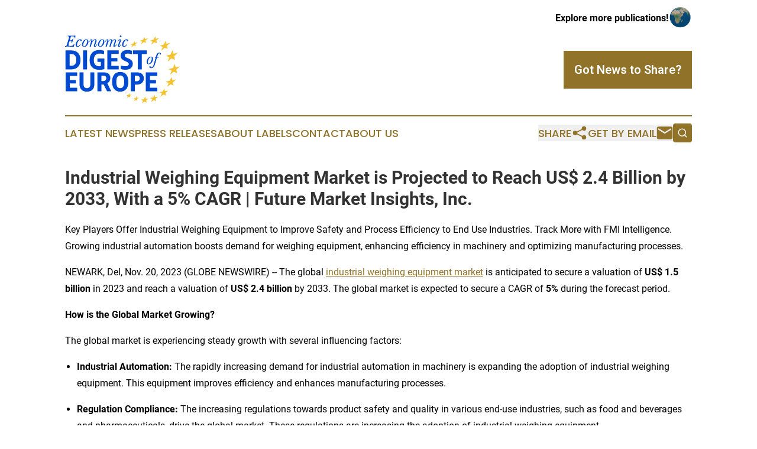

--- FILE ---
content_type: text/html;charset=utf-8
request_url: https://www.economicdigestofeurope.com/article/669721661-industrial-weighing-equipment-market-is-projected-to-reach-us-2-4-billion-by-2033-with-a-5-cagr-future-market-insights-inc
body_size: 9810
content:
<!DOCTYPE html>
<html lang="en">
<head>
  <title>Industrial Weighing Equipment Market is Projected to Reach US$ 2.4 Billion by 2033, With a 5% CAGR | Future Market Insights, Inc. | Economic Digest of Europe</title>
  <meta charset="utf-8">
  <meta name="viewport" content="width=device-width, initial-scale=1">
    <meta name="description" content="Economic Digest of Europe is an online news publication focusing on business &amp; economy in the Europe: Fresh business and economy news from Europe">
    <link rel="icon" href="https://cdn.newsmatics.com/agp/sites/economicdigestofeurope-favicon-1.png" type="image/png">
  <meta name="csrf-token" content="ZQQzUrHr3L2Eq7nZk0NXW8MVMF2tLWcRGda1Gy1Tk70=">
  <meta name="csrf-param" content="authenticity_token">
  <link href="/css/styles.min.css?v6eb3bc323562751890e3a74b24e16ad07f30b1f7" rel="stylesheet" data-turbo-track="reload">
  <link rel="stylesheet" href="/plugins/vanilla-cookieconsent/cookieconsent.css?v6eb3bc323562751890e3a74b24e16ad07f30b1f7">
  
<style type="text/css">
    :root {
        --color-primary-background: rgba(144, 114, 40, 0.2);
        --color-primary: #907228;
        --color-secondary: #004acd;
    }
</style>

  <script type="importmap">
    {
      "imports": {
          "adController": "/js/controllers/adController.js?v6eb3bc323562751890e3a74b24e16ad07f30b1f7",
          "alertDialog": "/js/controllers/alertDialog.js?v6eb3bc323562751890e3a74b24e16ad07f30b1f7",
          "articleListController": "/js/controllers/articleListController.js?v6eb3bc323562751890e3a74b24e16ad07f30b1f7",
          "dialog": "/js/controllers/dialog.js?v6eb3bc323562751890e3a74b24e16ad07f30b1f7",
          "flashMessage": "/js/controllers/flashMessage.js?v6eb3bc323562751890e3a74b24e16ad07f30b1f7",
          "gptAdController": "/js/controllers/gptAdController.js?v6eb3bc323562751890e3a74b24e16ad07f30b1f7",
          "hamburgerController": "/js/controllers/hamburgerController.js?v6eb3bc323562751890e3a74b24e16ad07f30b1f7",
          "labelsDescription": "/js/controllers/labelsDescription.js?v6eb3bc323562751890e3a74b24e16ad07f30b1f7",
          "searchController": "/js/controllers/searchController.js?v6eb3bc323562751890e3a74b24e16ad07f30b1f7",
          "videoController": "/js/controllers/videoController.js?v6eb3bc323562751890e3a74b24e16ad07f30b1f7",
          "navigationController": "/js/controllers/navigationController.js?v6eb3bc323562751890e3a74b24e16ad07f30b1f7"          
      }
    }
  </script>
  <script>
      (function(w,d,s,l,i){w[l]=w[l]||[];w[l].push({'gtm.start':
      new Date().getTime(),event:'gtm.js'});var f=d.getElementsByTagName(s)[0],
      j=d.createElement(s),dl=l!='dataLayer'?'&l='+l:'';j.async=true;
      j.src='https://www.googletagmanager.com/gtm.js?id='+i+dl;
      f.parentNode.insertBefore(j,f);
      })(window,document,'script','dataLayer','GTM-KGCXW2X');
  </script>

  <script>
    window.dataLayer.push({
      'cookie_settings': 'delta'
    });
  </script>
</head>
<body class="df-5 is-subpage">
<noscript>
  <iframe src="https://www.googletagmanager.com/ns.html?id=GTM-KGCXW2X"
          height="0" width="0" style="display:none;visibility:hidden"></iframe>
</noscript>
<div class="layout">

  <!-- Top banner -->
  <div class="max-md:hidden w-full content universal-ribbon-inner flex justify-end items-center">
    <a href="https://www.affinitygrouppublishing.com/" target="_blank" class="brands">
      <span class="font-bold text-black">Explore more publications!</span>
      <div>
        <img src="/images/globe.png" height="40" width="40" class="icon-globe"/>
      </div>
    </a>
  </div>
  <header data-controller="hamburger">
  <div class="content">
    <div class="header-top">
      <div class="flex gap-2 masthead-container justify-between items-center">
        <div class="mr-4 logo-container">
          <a href="/">
              <img src="https://cdn.newsmatics.com/agp/sites/economicdigestofeurope-logo-1.svg" alt="Economic Digest of Europe"
                class="max-md:!h-[60px] lg:!max-h-[115px]" height="106"
                width="auto" />
          </a>
        </div>
        <button class="hamburger relative w-8 h-6">
          <span aria-hidden="true"
            class="block absolute h-[2px] w-9 bg-[--color-primary] transform transition duration-500 ease-in-out -translate-y-[15px]"></span>
          <span aria-hidden="true"
            class="block absolute h-[2px] w-7 bg-[--color-primary] transform transition duration-500 ease-in-out translate-x-[7px]"></span>
          <span aria-hidden="true"
            class="block absolute h-[2px] w-9 bg-[--color-primary] transform transition duration-500 ease-in-out translate-y-[15px]"></span>
        </button>
        <a href="/submit-news" class="max-md:hidden button button-upload-content button-primary w-fit">
          <span>Got News to Share?</span>
        </a>
      </div>
      <!--  Screen size line  -->
      <div class="absolute bottom-0 -ml-[20px] w-screen h-[1px] bg-[--color-primary] z-50 md:hidden">
      </div>
    </div>
    <!-- Navigation bar -->
    <div class="navigation is-hidden-on-mobile" id="main-navigation">
      <div class="w-full md:hidden">
        <div data-controller="search" class="relative w-full">
  <div data-search-target="form" class="relative active">
    <form data-action="submit->search#performSearch" class="search-form">
      <input type="text" name="query" placeholder="Search..." data-search-target="input" class="search-input md:hidden" />
      <button type="button" data-action="click->search#toggle" data-search-target="icon" class="button-search">
        <img height="18" width="18" src="/images/search.svg" />
      </button>
    </form>
  </div>
</div>

      </div>
      <nav class="navigation-part">
          <a href="/latest-news" class="nav-link">
            Latest News
          </a>
          <a href="/press-releases" class="nav-link">
            Press Releases
          </a>
          <a href="/about-labels" class="nav-link">
            About Labels
          </a>
          <a href="/contact" class="nav-link">
            Contact
          </a>
          <a href="/about" class="nav-link">
            About Us
          </a>
      </nav>
      <div class="w-full md:w-auto md:justify-end">
        <div data-controller="navigation" class="header-actions hidden">
  <button class="nav-link flex gap-1 items-center" onclick="window.ShareDialog.openDialog()">
    <span data-navigation-target="text">
      Share
    </span>
    <span class="icon-share"></span>
  </button>
  <button onclick="window.AlertDialog.openDialog()" class="nav-link nav-link-email flex items-center gap-1.5">
    <span data-navigation-target="text">
      Get by Email
    </span>
    <span class="icon-mail"></span>
  </button>
  <div class="max-md:hidden">
    <div data-controller="search" class="relative w-full">
  <div data-search-target="form" class="relative active">
    <form data-action="submit->search#performSearch" class="search-form">
      <input type="text" name="query" placeholder="Search..." data-search-target="input" class="search-input md:hidden" />
      <button type="button" data-action="click->search#toggle" data-search-target="icon" class="button-search">
        <img height="18" width="18" src="/images/search.svg" />
      </button>
    </form>
  </div>
</div>

  </div>
</div>

      </div>
      <a href="/submit-news" class="md:hidden uppercase button button-upload-content button-primary w-fit">
        <span>Got News to Share?</span>
      </a>
      <a href="https://www.affinitygrouppublishing.com/" target="_blank" class="nav-link-agp">
        Explore more publications!
        <img src="/images/globe.png" height="35" width="35" />
      </a>
    </div>
  </div>
</header>

  <div id="main-content" class="content">
    <div id="flash-message"></div>
    <h1>Industrial Weighing Equipment Market is Projected to Reach US$ 2.4 Billion by 2033, With a 5% CAGR | Future Market Insights, Inc.</h1>
<div class="press-release">
  <h2>Key Players Offer Industrial Weighing Equipment to Improve Safety and Process Efficiency to End Use Industries. Track More with FMI Intelligence. Growing industrial automation boosts demand for weighing equipment, enhancing efficiency in machinery and optimizing manufacturing processes.</h2>
      <p>NEWARK, Del, Nov.  20, 2023  (GLOBE NEWSWIRE) -- The global&#xA0;<a href="https://www.globenewswire.com/Tracker?data=VVgRwL_QqaBer5ca-Ip7_OP6VbrXmgTJEi002qZzO-24BdN-Uaj6NDYo4ROW3ZN_tvssiObBjktvQY9iuZDglDVB-D0KdjMGNgaOGB3ILYUdAQSwmjW3PfnLPO9dLdKlC-6JISpT-NrejR7znD8jYCT1jt7k49xPGdzIAyJd5XgljzftzvgoThoCjSnWK43f" rel="nofollow" target="_blank">industrial weighing equipment market</a>&#xA0;is anticipated to secure a valuation of&#xA0;<strong>US$ 1.5 billion&#xA0;</strong>in 2023 and reach a valuation of&#xA0;<strong>US$ 2.4 billion</strong>&#xA0;by 2033. The global market is expected to secure a CAGR of&#xA0;<strong>5%</strong>&#xA0;during the forecast period.<br></p>  <p><strong>How is the Global Market Growing?</strong></p>  <p>The global market is experiencing steady growth with several influencing factors:</p>  <ul type="disc">
<li style="margin-top:12pt;">
<strong>Industrial Automation:</strong>&#xA0;The rapidly increasing demand for industrial automation in machinery is expanding the adoption of industrial weighing equipment. This equipment improves efficiency and enhances manufacturing processes.</li>
<li style="margin-top:12pt;">
<strong>Regulation Compliance:</strong>&#xA0;The increasing regulations towards product safety and quality in various end-use industries, such as food and beverages and pharmaceuticals, drive the global market. These regulations are increasing the adoption of industrial weighing equipment.</li>
</ul>  <p><strong>Gain Valuable Insights from Industry Experts to Shape Your Growth Strategies. Access our Sample Report Now!&#xA0;</strong><a href="https://www.globenewswire.com/Tracker?data=[base64]" rel="nofollow" target="_blank">https://www.futuremarketinsights.com/reports/sample/rep-gb-294</a></p>  <ul type="disc">
<li style="margin-top:12pt;">
<strong>Technological Advancements:</strong>&#xA0;The increasingly rapid advanced technologies, including data analytics, <a href="https://www.futuremarketinsights.com/reports/sensors-market" rel="nofollow" target="_blank">sensor</a>, and the Internet of Things, enable industrial weighing equipment. It offers real-time data monitoring and improves functionality.</li>
<li style="margin-top:12pt;">
<strong>Global Expansion of Industries:</strong>&#xA0;The growing expansion of global industries is increasing the demand for industrial weighing equipment.&#xA0;</li>
<li style="margin-top:12pt;">
<strong>E-commerce and Logistics:</strong>&#xA0;The growing e-commerce and logistics are increasing the demand for industrial weighing equipment to manage shipping, inventory, and goods.</li>
<li style="margin-top:12pt;">
<strong>Focus on Quality Control:</strong>&#xA0;Manufacturers are increasing the adoption of industrial weighing equipment to enhance quality control, consistency, and product quality.</li>
<li style="margin-top:12pt;">
<strong>Promote Sustainability:</strong>&#xA0;Several end-use industries are taking initiatives to promote sustainability. These initiatives by them help to optimize resource utilization and minimize waste.<br>
</li>
</ul>  <p><strong>These are a few of the factors that rapidly driving the global market.</strong></p>  <p><strong>Key Takeaways:&#xA0;</strong></p>  <ul type="disc">
<li style="margin-top:12pt;">The global market is estimated to capture a valuation of <strong>US$ 2.4 billion</strong> with a CAGR of <strong>5.0%</strong> by 2033.</li>
<li style="margin-top:12pt;">In the historical period, the global market captured a CAGR of <strong>4.7%</strong> between 2018 and 2022.</li>
<li style="margin-top:12pt;">The United States is estimated to dominate the global market by capturing a share of <strong>21.1%</strong> by 2033.</li>
<li style="margin-top:12pt;">Germany is estimated to register a share of <strong>5.4%</strong> in the global market during the forecast period.</li>
<li style="margin-top:12pt;">Japan is predicted to secure a share of <strong>6.0%</strong> in the global market during the forecast period.</li>
<li style="margin-top:12pt;">With a share of <strong>0.9%</strong>, Australia is anticipated to drive the global market by 2033.</li>
</ul>  <p><strong><em>"Industrial Weighing Equipment plays a pivotal role in optimizing manufacturing processes by providing accurate and efficient measurement solutions for diverse applications. These robust systems, designed to withstand the rigors of industrial environments, contribute to enhanced productivity and quality control across various sectors, from pharmaceuticals to food processing," </em></strong>opines <a href="https://www.globenewswire.com/Tracker?data=F7_W6OdsqaNNkzY4891fE9c2EKEWQLKM7HChtADnvWbGRWmWA1URTIPtlvtoRuH6oYmEr93eCe3jutVXzdYOY29gaYurA_e4SEWJBQUmcuUDaQJ3BrU3rUkkOCHXV-UA" rel="nofollow" target="_blank">Nikhil Kaitwade</a>, Associate Vice President at Future Market Insights (FMI).</p>  <p><strong>How Key Players Are Advancing the Global Industrial Weighing Equipment Market?</strong></p>  <p>The number of key players worldwide fragments the global market. These players are developing innovative, unique, and improved products to expand the global market to another level. Key players are adopting various marketing tactics to upsurge global demand, including mergers, acquisitions, collaborations, product launches, and agreements.</p>  <p>Key players are trying to offer high-quality, cost-effective, and flexible products to attract consumers. These players are adopting various marketing methodologies to upsurge the global market, including mergers, collaborations, acquisitions, product launches, and agreements.</p>  <p><strong>Top 10 Key Players in the</strong> <strong>Industrial Weighing Equipment Market</strong></p>  <ul type="disc">
<li style="margin-top:12pt;">Avery Weigh-Tronix</li>
<li style="margin-top:12pt;">RADWAG Wagi Elektroniczne</li>
<li style="margin-top:12pt;">CI Precision Ltd.</li>
<li style="margin-top:12pt;">A&amp;D Weighing</li>
<li style="margin-top:12pt;">Atrax Group NZ Ltd</li>
<li style="margin-top:12pt;">Thompson Scale Company</li>
<li style="margin-top:12pt;">GSH Group</li>
<li style="margin-top:12pt;">Bilwinco AS</li>
<li style="margin-top:12pt;">D Brash &amp; Sons Ltd</li>
<li style="margin-top:12pt;">Sartorius AG Ohaus Corporation</li>
</ul>  <p><strong>Recent Developments in the Global Industrial Weighing Equipment Market are:</strong></p>  <p>In 2021, A&amp;D Weighing announced its newly launched series GX-M and GF-M. These series are widely used most effectively to protect against dust particles and light washdowns.</p>  <p><strong>Enhance Your Business Now! Acquire Industrial Weighing Equipment Market Insights - Access the Report Now!&#xA0;</strong><a href="https://www.globenewswire.com/Tracker?data=-bFhYaSJQAUUcKfEUH5wM0byKynjPy8kxzq6AFMtbiMxpaktRDKoltfZsckOkuxqsn8s7k0Aqt5pGEXDXBcWyjKgGlcAELBsoWBueLtCeBoQAHIZ4OYueRV5ii8cqC3V7ZZSoDRPfSGNDLFaie1oL5qqPQ1KHTIIDIX2hAlrgM8=" rel="nofollow" target="_blank">https://www.futuremarketinsights.com/checkout/294</a></p>  <p><strong>Industrial Weighing Equipment Market by Segmentation:</strong></p>  <p><strong>By Product Type:</strong></p>  <ul type="disc">
<li style="margin-top:12pt;">Industrial Checkweighers</li>
<li style="margin-top:12pt;">Industrial Counting Scales</li>
<li style="margin-top:12pt;">Industrial Floor Scales</li>
<li style="margin-top:12pt;">Industrial Rail Scales</li>
<li style="margin-top:12pt;">Other Industrial Weighing Equipment<br>
</li>
</ul>  <p><strong>By End Use Industry:</strong></p>  <ul type="disc">
<li style="margin-top:12pt;">Chemicals Industry</li>
<li style="margin-top:12pt;">Manufacturing Industry</li>
<li style="margin-top:12pt;">Mining Industry</li>
<li style="margin-top:12pt;">Food &amp; Beverage Industry</li>
<li style="margin-top:12pt;">Other Industries<br>
</li>
</ul>  <p><strong>By Region:</strong></p>  <ul type="disc">
<li style="margin-top:12pt;">North America</li>
<li style="margin-top:12pt;">Latin America</li>
<li style="margin-top:12pt;">Europe</li>
<li style="margin-top:12pt;">East Asia</li>
<li style="margin-top:12pt;">South Asia</li>
<li style="margin-top:12pt;">Oceania</li>
<li style="margin-top:12pt;">Middle East &amp; Africa (MEA)<br>
</li>
</ul>  <p><strong><u>Author:</u></strong></p>  <p><a href="https://www.globenewswire.com/Tracker?data=F7_W6OdsqaNNkzY4891fE6sNUUJDbrCUqKVOJzm3e-prVzUFLi4qRTn5J91lQbw32eQ5q-iR4Pn34Sol1QtmRvR6jpwFOZ002pcZwy3Mc4hUvA_L87OCtkiJB069_qTB" rel="nofollow" target="_blank">Nikhil Kaitwade</a> (Associate Vice President at Future Market Insights, Inc.) has over a decade of experience in market research and business consulting. He has successfully delivered 1500+ client assignments, predominantly in Automotive, Chemicals, Industrial Equipment, Oil &amp; Gas, and Service industries.</p>  <p>His core competency circles around developing research methodology, creating a unique analysis framework, statistical data models for pricing analysis, competition mapping, and market feasibility analysis. His expertise also extends wide and beyond analysis, advising clients on identifying growth potential in established and niche market segments, investment/divestment decisions, and market entry decision-making.</p>  <p>Nikhil holds an MBA degree in Marketing and IT and a Graduate in Mechanical Engineering. Nikhil has authored several publications and quoted in journals like EMS Now, EPR Magazine, and EE Times.</p>  <p><strong>Explore wide-ranging Coverage of FMI's&#xA0;Industrial Automation Market&#xA0;Insights Landscape:</strong></p>  <ul type="disc">
<li style="margin-top:12pt; margin-bottom:8pt;">The global&#xA0;<a href="https://www.futuremarketinsights.com/reports/marine-hatch-covers-market" rel="nofollow" target="_blank">marine hatch covers market</a> is projected to record a robust CAGR of 7.6% between 2023 and 2033, totaling around US$ 327.7 million by the end of 2033.</li>
<li style="margin-top:12pt; margin-bottom:8pt;">The&#xA0;<a href="https://www.futuremarketinsights.com/reports/india-electrical-testing-services-market" rel="nofollow" target="_blank">India electrical testing services market</a>&#xA0;is expected to reach a valuation of US$ 308.4 million by 2033. &#xA0;with a CAGR of 4.4% from 2023 to 2033.</li>
<li style="margin-top:12pt; margin-bottom:8pt;">The worldwide <a href="https://www.futuremarketinsights.com/reports/material-handling-equipment-market" rel="nofollow" target="_blank">material handling equipment market</a> is expected to record a 4.5% CAGR between 2023 and 2033, reaching a valuation of US$ 6,555.9 million.</li>
<li style="margin-top:12pt; margin-bottom:8pt;">The&#xA0;<a href="https://www.futuremarketinsights.com/reports/duct-fans-market" rel="nofollow" target="_blank">duct fans market</a> is expected to rise to US$ 162,788.1 million by 2033. The sales are expected to record a significant CAGR of 6.0% during the forecast period.</li>
<li style="margin-top:12pt; margin-bottom:8pt;">From 2023 to 2033, the <a href="https://www.futuremarketinsights.com/reports/surge-arrester-market" rel="nofollow" target="_blank">Surge Arrester Market</a> is expected to grow at a 5.0% CAGR. With this consistent growth, the surge arrester industry is expected to exceed a valuation of US$ 4,277.3 million by 2033.<br>
</li>
</ul>  <p><strong>About Future Market Insights (FMI) </strong></p>  <p>Future Market Insights, Inc. (ESOMAR certified, recipient of the Stevie Award, and a member of the Greater New York Chamber of Commerce) offers profound insights into the driving factors that are boosting demand in the market. FMI stands as the leading global provider of market intelligence, advisory services, consulting, and events for the Packaging, Food and Beverage, Consumer Technology, Healthcare, Industrial, and Chemicals markets. With a vast team of over 5000 analysts worldwide, FMI provides global, regional, and local expertise on diverse domains and industry trends across more than 110 countries.</p>  <p><strong>Contact Us:&#xA0;&#xA0;&#xA0;&#xA0;&#xA0;&#xA0;&#xA0;&#xA0;</strong></p>  <p><a href="https://www.globenewswire.com/Tracker?data=DdqEhgakld5es6Fxzx9pkNjjHQc7l56wFzfaWXFAONZf8pxyVoQSsJl1bgPQxhv7zQmOBAu0woVV5f_X7VXuI-t-UrV18eWiG_Fi9YWtx8CrMrB9bBLnHDrzNKQ5ioCP" rel="nofollow" target="_blank"><u>Nandini Singh Sawlani</u></a><strong>&#xA0;&#xA0;&#xA0;</strong></p>  <p>Future Market Insights Inc.<br>Christiana Corporate, 200 Continental Drive,<br>Suite 401, Newark, Delaware - 19713, USA<br>T: +1-845-579-5705<br><strong>For Sales Enquiries:&#xA0;</strong><a href="https://www.globenewswire.com/Tracker?data=7gJ5pWJLV0bGP7arDd-Bavy0dZxoywfOZRiicoYgHITHgVjpbayHnGKpjJGQwjYLMGjcTiRxKMk-7VdGepvoTLmDlNBO15Yk40MUaFIYBd1T4mSsEIhqAiJV5AQ2yqP2" rel="nofollow" target="_blank"><u>sales@futuremarketinsights.com</u></a><br><strong>Website:</strong>&#xA0;<a href="https://www.globenewswire.com/Tracker?data=-bFhYaSJQAUUcKfEUH5wM0byKynjPy8kxzq6AFMtbiOB8_f8veknf55xORN49FCNjIIFNt342LC9Se7xahZ1y0SuhynbeGjbrFFZLrRnp1PrpkRN2eCBOTfiyqlwa-SzARdRyDt7-baArOcIa2r8_w==" rel="nofollow" target="_blank"><u>https://www.futuremarketinsights.com</u></a><br><a href="https://www.globenewswire.com/Tracker?data=2mFZ30akd7UtkCwkhlxB8xGTlUQQt6d8fe87xlM4sXz2pbtSvF4idiBGiFT0f_d4F3ga5Rf11pU09TCvFca44SKZARdJtBfwvhNipTbVX-4G_PU6fyD4zjDbAhrJz2GG" rel="nofollow" target="_blank"><u>LinkedIn</u></a>|&#xA0;<a href="https://www.globenewswire.com/Tracker?data=RXuY6ERLC6cP4IF0bGR9o3xrVGpQ_Kv639xUvrdusrMgnvbwue1UBBiCt7-Fkz8cE1iN3emC8GWR3toEw0GQsqQOIhTLCnxyx2HQUtzqHLY=" rel="nofollow" target="_blank"><u>Twitter</u></a>|&#xA0;<a href="https://www.globenewswire.com/Tracker?data=z-ih1bLddpzQ8olqzaJaUMwhl5hrEI8QqbDy6byie0CswFuZ_5QEyyIoFW68sY0CkZE4YAB4IYOWKLeIFXsXxdBWXHOdZ9v245MS2iEvW2I=" rel="nofollow" target="_blank"><u>Blogs</u></a> | <a href="https://www.globenewswire.com/Tracker?data=NDLC9LnaT6jG3_-1lXnp3dVybxUkGAzR7JuxBEuUrTb2FeQ922ztD8zQuVwvYjty_k1eXny2hxx5j2qECubAQkTY6lOOtQFfIsuzzBq4Wmo=" rel="nofollow" target="_blank"><u>YouTube</u></a></p>  <p></p> <img class="__GNW8366DE3E__IMG" src="https://www.globenewswire.com/newsroom/ti?nf=ODk4MjE3MyM1OTM2NTA3IzIwODQwNzQ="> <br><img src="https://ml.globenewswire.com/media/OTdkOTdjZTctZWFhYS00MjZjLTk3NzktNGM0MWZkYzRhMGExLTEwOTU2NDU=/tiny/Future-Market-Insights-Global-.png" referrerpolicy="no-referrer-when-downgrade"><p><a href="https://www.globenewswire.com/NewsRoom/AttachmentNg/915d2f9c-7dc6-40c7-995c-2ba168208baa" rel="nofollow"><img src="https://ml.globenewswire.com/media/915d2f9c-7dc6-40c7-995c-2ba168208baa/small/future-market-insights-png.png" border="0" width="150" height="91" alt="Primary Logo"></a></p>
    <p>
  Legal Disclaimer:
</p>
<p>
  EIN Presswire provides this news content "as is" without warranty of any kind. We do not accept any responsibility or liability
  for the accuracy, content, images, videos, licenses, completeness, legality, or reliability of the information contained in this
  article. If you have any complaints or copyright issues related to this article, kindly contact the author above.
</p>
<img class="prtr" src="https://www.einpresswire.com/tracking/article.gif?t=5&a=lDnAX5QZQsINuCGz&i=hgXB9Iq4MEIuu24D" alt="">
</div>

  </div>
</div>
<footer class="footer footer-with-line">
  <div class="content flex flex-col">
    <p class="footer-text text-sm mb-4 order-2 lg:order-1">© 1995-2026 Newsmatics Inc. dba Affinity Group Publishing &amp; Economic Digest of Europe. All Rights Reserved.</p>
    <div class="footer-nav lg:mt-2 mb-[30px] lg:mb-0 flex gap-7 flex-wrap justify-center order-1 lg:order-2">
        <a href="/about" class="footer-link">About</a>
        <a href="/archive" class="footer-link">Press Release Archive</a>
        <a href="/submit-news" class="footer-link">Submit Press Release</a>
        <a href="/legal/terms" class="footer-link">Terms &amp; Conditions</a>
        <a href="/legal/dmca" class="footer-link">Copyright/DMCA Policy</a>
        <a href="/legal/privacy" class="footer-link">Privacy Policy</a>
        <a href="/contact" class="footer-link">Contact</a>
    </div>
  </div>
</footer>
<div data-controller="dialog" data-dialog-url-value="/" data-action="click->dialog#clickOutside">
  <dialog
    class="modal-shadow fixed backdrop:bg-black/20 z-40 text-left bg-white rounded-full w-[350px] h-[350px] overflow-visible"
    data-dialog-target="modal"
  >
    <div class="text-center h-full flex items-center justify-center">
      <button data-action="click->dialog#close" type="button" class="modal-share-close-button">
        ✖
      </button>
      <div>
        <div class="mb-4">
          <h3 class="font-bold text-[28px] mb-3">Share us</h3>
          <span class="text-[14px]">on your social networks:</span>
        </div>
        <div class="flex gap-6 justify-center text-center">
          <a href="https://www.facebook.com/sharer.php?u=https://www.economicdigestofeurope.com" class="flex flex-col items-center font-bold text-[#4a4a4a] text-sm" target="_blank">
            <span class="h-[55px] flex items-center">
              <img width="40px" src="/images/fb.png" alt="Facebook" class="mb-2">
            </span>
            <span class="text-[14px]">
              Facebook
            </span>
          </a>
          <a href="https://www.linkedin.com/sharing/share-offsite/?url=https://www.economicdigestofeurope.com" class="flex flex-col items-center font-bold text-[#4a4a4a] text-sm" target="_blank">
            <span class="h-[55px] flex items-center">
              <img width="40px" height="40px" src="/images/linkedin.png" alt="LinkedIn" class="mb-2">
            </span>
            <span class="text-[14px]">
            LinkedIn
            </span>
          </a>
        </div>
      </div>
    </div>
  </dialog>
</div>

<div data-controller="alert-dialog" data-action="click->alert-dialog#clickOutside">
  <dialog
    class="fixed backdrop:bg-black/20 modal-shadow z-40 text-left bg-white rounded-full w-full max-w-[450px] aspect-square overflow-visible"
    data-alert-dialog-target="modal">
    <div class="flex items-center text-center -mt-4 h-full flex-1 p-8 md:p-12">
      <button data-action="click->alert-dialog#close" type="button" class="modal-close-button">
        ✖
      </button>
      <div class="w-full" data-alert-dialog-target="subscribeForm">
        <img class="w-8 mx-auto mb-4" src="/images/agps.svg" alt="AGPs" />
        <p class="md:text-lg">Get the latest news on this topic.</p>
        <h3 class="dialog-title mt-4">SIGN UP FOR FREE TODAY</h3>
        <form data-action="submit->alert-dialog#submit" method="POST" action="/alerts">
  <input type="hidden" name="authenticity_token" value="ZQQzUrHr3L2Eq7nZk0NXW8MVMF2tLWcRGda1Gy1Tk70=">

  <input data-alert-dialog-target="fullnameInput" type="text" name="fullname" id="fullname" autocomplete="off" tabindex="-1">
  <label>
    <input data-alert-dialog-target="emailInput" placeholder="Email address" name="email" type="email"
      value=""
      class="rounded-xs mb-2 block w-full bg-white px-4 py-2 text-gray-900 border-[1px] border-solid border-gray-600 focus:border-2 focus:border-gray-800 placeholder:text-gray-400"
      required>
  </label>
  <div class="text-red-400 text-sm" data-alert-dialog-target="errorMessage"></div>

  <input data-alert-dialog-target="timestampInput" type="hidden" name="timestamp" value="1769510419" autocomplete="off" tabindex="-1">

  <input type="submit" value="Sign Up"
    class="!rounded-[3px] w-full mt-2 mb-4 bg-primary px-5 py-2 leading-5 font-semibold text-white hover:color-primary/75 cursor-pointer">
</form>
<a data-action="click->alert-dialog#close" class="text-black underline hover:no-underline inline-block mb-4" href="#">No Thanks</a>
<p class="text-[15px] leading-[22px]">
  By signing to this email alert, you<br /> agree to our
  <a href="/legal/terms" class="underline text-primary hover:no-underline" target="_blank">Terms & Conditions</a>
</p>

      </div>
      <div data-alert-dialog-target="checkEmail" class="hidden">
        <img class="inline-block w-9" src="/images/envelope.svg" />
        <h3 class="dialog-title">Check Your Email</h3>
        <p class="text-lg mb-12">We sent a one-time activation link to <b data-alert-dialog-target="userEmail"></b>.
          Just click on the link to
          continue.</p>
        <p class="text-lg">If you don't see the email in your inbox, check your spam folder or <a
            class="underline text-primary hover:no-underline" data-action="click->alert-dialog#showForm" href="#">try
            again</a>
        </p>
      </div>

      <!-- activated -->
      <div data-alert-dialog-target="activated" class="hidden">
        <img class="w-8 mx-auto mb-4" src="/images/agps.svg" alt="AGPs" />
        <h3 class="dialog-title">SUCCESS</h3>
        <p class="text-lg">You have successfully confirmed your email and are subscribed to <b>
            Economic Digest of Europe
          </b> daily
          news alert.</p>
      </div>
      <!-- alreadyActivated -->
      <div data-alert-dialog-target="alreadyActivated" class="hidden">
        <img class="w-8 mx-auto mb-4" src="/images/agps.svg" alt="AGPs" />
        <h3 class="dialog-title">Alert was already activated</h3>
        <p class="text-lg">It looks like you have already confirmed and are receiving the <b>
            Economic Digest of Europe
          </b> daily news
          alert.</p>
      </div>
      <!-- activateErrorMessage -->
      <div data-alert-dialog-target="activateErrorMessage" class="hidden">
        <img class="w-8 mx-auto mb-4" src="/images/agps.svg" alt="AGPs" />
        <h3 class="dialog-title">Oops!</h3>
        <p class="text-lg mb-4">It looks like something went wrong. Please try again.</p>
        <form data-action="submit->alert-dialog#submit" method="POST" action="/alerts">
  <input type="hidden" name="authenticity_token" value="ZQQzUrHr3L2Eq7nZk0NXW8MVMF2tLWcRGda1Gy1Tk70=">

  <input data-alert-dialog-target="fullnameInput" type="text" name="fullname" id="fullname" autocomplete="off" tabindex="-1">
  <label>
    <input data-alert-dialog-target="emailInput" placeholder="Email address" name="email" type="email"
      value=""
      class="rounded-xs mb-2 block w-full bg-white px-4 py-2 text-gray-900 border-[1px] border-solid border-gray-600 focus:border-2 focus:border-gray-800 placeholder:text-gray-400"
      required>
  </label>
  <div class="text-red-400 text-sm" data-alert-dialog-target="errorMessage"></div>

  <input data-alert-dialog-target="timestampInput" type="hidden" name="timestamp" value="1769510419" autocomplete="off" tabindex="-1">

  <input type="submit" value="Sign Up"
    class="!rounded-[3px] w-full mt-2 mb-4 bg-primary px-5 py-2 leading-5 font-semibold text-white hover:color-primary/75 cursor-pointer">
</form>
<a data-action="click->alert-dialog#close" class="text-black underline hover:no-underline inline-block mb-4" href="#">No Thanks</a>
<p class="text-[15px] leading-[22px]">
  By signing to this email alert, you<br /> agree to our
  <a href="/legal/terms" class="underline text-primary hover:no-underline" target="_blank">Terms & Conditions</a>
</p>

      </div>

      <!-- deactivated -->
      <div data-alert-dialog-target="deactivated" class="hidden">
        <img class="w-8 mx-auto mb-4" src="/images/agps.svg" alt="AGPs" />
        <h3 class="dialog-title">You are Unsubscribed!</h3>
        <p class="text-lg">You are no longer receiving the <b>
            Economic Digest of Europe
          </b>daily news alert.</p>
      </div>
      <!-- alreadyDeactivated -->
      <div data-alert-dialog-target="alreadyDeactivated" class="hidden">
        <img class="w-8 mx-auto mb-4" src="/images/agps.svg" alt="AGPs" />
        <h3 class="dialog-title">You have already unsubscribed!</h3>
        <p class="text-lg">You are no longer receiving the <b>
            Economic Digest of Europe
          </b> daily news alert.</p>
      </div>
      <!-- deactivateErrorMessage -->
      <div data-alert-dialog-target="deactivateErrorMessage" class="hidden">
        <img class="w-8 mx-auto mb-4" src="/images/agps.svg" alt="AGPs" />
        <h3 class="dialog-title">Oops!</h3>
        <p class="text-lg">Try clicking the Unsubscribe link in the email again and if it still doesn't work, <a
            href="/contact">contact us</a></p>
      </div>
    </div>
  </dialog>
</div>

<script src="/plugins/vanilla-cookieconsent/cookieconsent.umd.js?v6eb3bc323562751890e3a74b24e16ad07f30b1f7"></script>
  <script src="/js/cookieconsent.js?v6eb3bc323562751890e3a74b24e16ad07f30b1f7"></script>

<script type="module" src="/js/app.js?v6eb3bc323562751890e3a74b24e16ad07f30b1f7"></script>
</body>
</html>
